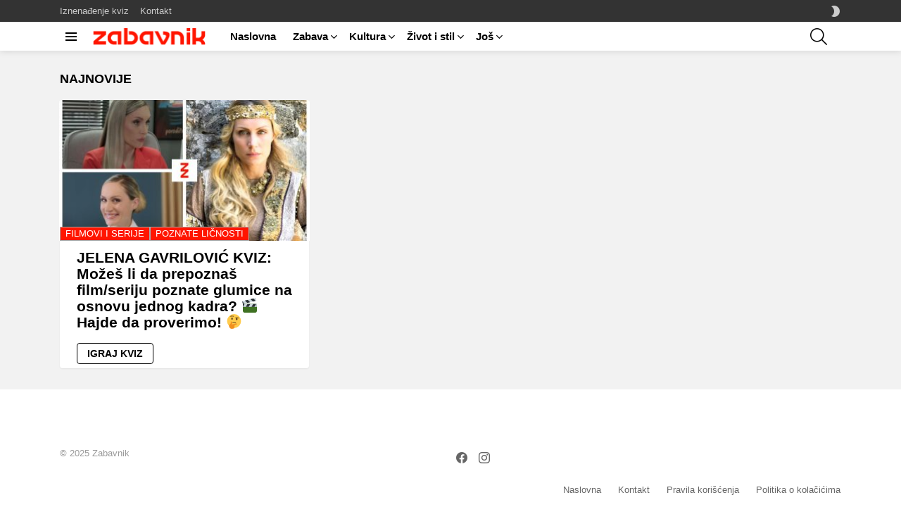

--- FILE ---
content_type: text/html; charset=UTF-8
request_url: https://zabavnik.com/tag/zena-stefana-nemanje
body_size: 24899
content:
<!DOCTYPE html>
<!--[if IE 8]>
<html class="no-js g1-off-outside lt-ie10 lt-ie9" id="ie8" lang="sr-RS" prefix="og: http://ogp.me/ns#"><![endif]-->
<!--[if IE 9]>
<html class="no-js g1-off-outside lt-ie10" id="ie9" lang="sr-RS" prefix="og: http://ogp.me/ns#"><![endif]-->
<!--[if !IE]><!-->
<html class="no-js g1-off-outside" lang="sr-RS" prefix="og: http://ogp.me/ns#"><!--<![endif]-->
<head>
	<meta charset="UTF-8"/>
	<link rel="profile" href="http://gmpg.org/xfn/11"/>
	<link rel="pingback" href="https://zabavnik.com/xmlrpc.php"/>

	<meta name='robots' content='index, follow, max-image-preview:large, max-snippet:-1, max-video-preview:-1' />

<meta name="viewport" content="initial-scale=1.0, minimum-scale=1.0, height=device-height, width=device-width" />
<meta property="og:locale" content="sr_RS" />
<meta property="og:type" content="object" />
<meta property="og:title" content="žena stefana nemanje" />
<meta property="og:url" content="https://zabavnik.com/tag/zena-stefana-nemanje" />
<meta property="og:site_name" content="Zabavnik kviz" />
<meta property="og:image:width" content="2560" />
<meta property="og:image:height" content="1645" />

	<!-- This site is optimized with the Yoast SEO plugin v20.13 - https://yoast.com/wordpress/plugins/seo/ -->
	<title>žena stefana nemanje Archives - Zabavnik kviz</title>
	<link rel="canonical" href="https://zabavnik.com/tag/zena-stefana-nemanje" />
	<meta property="og:locale" content="sr_RS" />
	<meta property="og:type" content="article" />
	<meta property="og:title" content="žena stefana nemanje Archives - Zabavnik kviz" />
	<meta property="og:url" content="https://zabavnik.com/tag/zena-stefana-nemanje" />
	<meta property="og:site_name" content="Zabavnik kviz" />
	<meta name="twitter:card" content="summary_large_image" />
	<script type="application/ld+json" class="yoast-schema-graph">{"@context":"https://schema.org","@graph":[{"@type":"CollectionPage","@id":"https://zabavnik.com/tag/zena-stefana-nemanje","url":"https://zabavnik.com/tag/zena-stefana-nemanje","name":"žena stefana nemanje Archives - Zabavnik kviz","isPartOf":{"@id":"https://zabavnik.com/#website"},"primaryImageOfPage":{"@id":"https://zabavnik.com/tag/zena-stefana-nemanje#primaryimage"},"image":{"@id":"https://zabavnik.com/tag/zena-stefana-nemanje#primaryimage"},"thumbnailUrl":"https://zabavnik.com/wp-content/uploads/2022/11/JELENA-GAVRILOVIC-KADROVI-NASLOVNA-LOGO-scaled.jpg","breadcrumb":{"@id":"https://zabavnik.com/tag/zena-stefana-nemanje#breadcrumb"},"inLanguage":"sr-RS"},{"@type":"ImageObject","inLanguage":"sr-RS","@id":"https://zabavnik.com/tag/zena-stefana-nemanje#primaryimage","url":"https://zabavnik.com/wp-content/uploads/2022/11/JELENA-GAVRILOVIC-KADROVI-NASLOVNA-LOGO-scaled.jpg","contentUrl":"https://zabavnik.com/wp-content/uploads/2022/11/JELENA-GAVRILOVIC-KADROVI-NASLOVNA-LOGO-scaled.jpg","width":2560,"height":1645},{"@type":"BreadcrumbList","@id":"https://zabavnik.com/tag/zena-stefana-nemanje#breadcrumb","itemListElement":[{"@type":"ListItem","position":1,"name":"Home","item":"https://zabavnik.com/"},{"@type":"ListItem","position":2,"name":"žena stefana nemanje"}]},{"@type":"WebSite","@id":"https://zabavnik.com/#website","url":"https://zabavnik.com/","name":"Zabavnik kviz","description":"Najnoviji kvizovi u regionu","publisher":{"@id":"https://zabavnik.com/#organization"},"potentialAction":[{"@type":"SearchAction","target":{"@type":"EntryPoint","urlTemplate":"https://zabavnik.com/?s={search_term_string}"},"query-input":"required name=search_term_string"}],"inLanguage":"sr-RS"},{"@type":"Organization","@id":"https://zabavnik.com/#organization","name":"Zabavnik","url":"https://zabavnik.com/","logo":{"@type":"ImageObject","inLanguage":"sr-RS","@id":"https://zabavnik.com/#/schema/logo/image/","url":"https://zabavnik.com/wp-content/uploads/2020/08/Zabavnik-logo-340x46-02-1.png","contentUrl":"https://zabavnik.com/wp-content/uploads/2020/08/Zabavnik-logo-340x46-02-1.png","width":341,"height":47,"caption":"Zabavnik"},"image":{"@id":"https://zabavnik.com/#/schema/logo/image/"},"sameAs":["https://www.facebook.com/zabavnikvizovi","https://www.instagram.com/zabavnik_com/"]}]}</script>
	<!-- / Yoast SEO plugin. -->


<link rel='dns-prefetch' href='//pagead2.googlesyndication.com' />
<link rel='preconnect' href='https://fonts.gstatic.com' />
<link rel="alternate" type="application/rss+xml" title="Zabavnik kviz &raquo; dovod" href="https://zabavnik.com/feed" />
<link rel="alternate" type="application/rss+xml" title="Zabavnik kviz &raquo; dovod komentara" href="https://zabavnik.com/comments/feed" />
<link rel="alternate" type="application/rss+xml" title="Zabavnik kviz &raquo; dovod oznake žena stefana nemanje" href="https://zabavnik.com/tag/zena-stefana-nemanje/feed" />
<script type="text/javascript" src="[data-uri]" defer></script>
<style type="text/css">
img.wp-smiley,
img.emoji {
	display: inline !important;
	border: none !important;
	box-shadow: none !important;
	height: 1em !important;
	width: 1em !important;
	margin: 0 0.07em !important;
	vertical-align: -0.1em !important;
	background: none !important;
	padding: 0 !important;
}
</style>
	<link data-optimized="1" rel='stylesheet' id='classic-theme-styles-css' href='https://zabavnik.com/wp-content/litespeed/css/abb62cb29bd3677936f19b073d1e8500.css?ver=e6d4d' type='text/css' media='all' />
<style id='global-styles-inline-css' type='text/css'>
body{--wp--preset--color--black: #000000;--wp--preset--color--cyan-bluish-gray: #abb8c3;--wp--preset--color--white: #ffffff;--wp--preset--color--pale-pink: #f78da7;--wp--preset--color--vivid-red: #cf2e2e;--wp--preset--color--luminous-vivid-orange: #ff6900;--wp--preset--color--luminous-vivid-amber: #fcb900;--wp--preset--color--light-green-cyan: #7bdcb5;--wp--preset--color--vivid-green-cyan: #00d084;--wp--preset--color--pale-cyan-blue: #8ed1fc;--wp--preset--color--vivid-cyan-blue: #0693e3;--wp--preset--color--vivid-purple: #9b51e0;--wp--preset--gradient--vivid-cyan-blue-to-vivid-purple: linear-gradient(135deg,rgba(6,147,227,1) 0%,rgb(155,81,224) 100%);--wp--preset--gradient--light-green-cyan-to-vivid-green-cyan: linear-gradient(135deg,rgb(122,220,180) 0%,rgb(0,208,130) 100%);--wp--preset--gradient--luminous-vivid-amber-to-luminous-vivid-orange: linear-gradient(135deg,rgba(252,185,0,1) 0%,rgba(255,105,0,1) 100%);--wp--preset--gradient--luminous-vivid-orange-to-vivid-red: linear-gradient(135deg,rgba(255,105,0,1) 0%,rgb(207,46,46) 100%);--wp--preset--gradient--very-light-gray-to-cyan-bluish-gray: linear-gradient(135deg,rgb(238,238,238) 0%,rgb(169,184,195) 100%);--wp--preset--gradient--cool-to-warm-spectrum: linear-gradient(135deg,rgb(74,234,220) 0%,rgb(151,120,209) 20%,rgb(207,42,186) 40%,rgb(238,44,130) 60%,rgb(251,105,98) 80%,rgb(254,248,76) 100%);--wp--preset--gradient--blush-light-purple: linear-gradient(135deg,rgb(255,206,236) 0%,rgb(152,150,240) 100%);--wp--preset--gradient--blush-bordeaux: linear-gradient(135deg,rgb(254,205,165) 0%,rgb(254,45,45) 50%,rgb(107,0,62) 100%);--wp--preset--gradient--luminous-dusk: linear-gradient(135deg,rgb(255,203,112) 0%,rgb(199,81,192) 50%,rgb(65,88,208) 100%);--wp--preset--gradient--pale-ocean: linear-gradient(135deg,rgb(255,245,203) 0%,rgb(182,227,212) 50%,rgb(51,167,181) 100%);--wp--preset--gradient--electric-grass: linear-gradient(135deg,rgb(202,248,128) 0%,rgb(113,206,126) 100%);--wp--preset--gradient--midnight: linear-gradient(135deg,rgb(2,3,129) 0%,rgb(40,116,252) 100%);--wp--preset--duotone--dark-grayscale: url('#wp-duotone-dark-grayscale');--wp--preset--duotone--grayscale: url('#wp-duotone-grayscale');--wp--preset--duotone--purple-yellow: url('#wp-duotone-purple-yellow');--wp--preset--duotone--blue-red: url('#wp-duotone-blue-red');--wp--preset--duotone--midnight: url('#wp-duotone-midnight');--wp--preset--duotone--magenta-yellow: url('#wp-duotone-magenta-yellow');--wp--preset--duotone--purple-green: url('#wp-duotone-purple-green');--wp--preset--duotone--blue-orange: url('#wp-duotone-blue-orange');--wp--preset--font-size--small: 13px;--wp--preset--font-size--medium: 20px;--wp--preset--font-size--large: 36px;--wp--preset--font-size--x-large: 42px;--wp--preset--spacing--20: 0.44rem;--wp--preset--spacing--30: 0.67rem;--wp--preset--spacing--40: 1rem;--wp--preset--spacing--50: 1.5rem;--wp--preset--spacing--60: 2.25rem;--wp--preset--spacing--70: 3.38rem;--wp--preset--spacing--80: 5.06rem;}:where(.is-layout-flex){gap: 0.5em;}body .is-layout-flow > .alignleft{float: left;margin-inline-start: 0;margin-inline-end: 2em;}body .is-layout-flow > .alignright{float: right;margin-inline-start: 2em;margin-inline-end: 0;}body .is-layout-flow > .aligncenter{margin-left: auto !important;margin-right: auto !important;}body .is-layout-constrained > .alignleft{float: left;margin-inline-start: 0;margin-inline-end: 2em;}body .is-layout-constrained > .alignright{float: right;margin-inline-start: 2em;margin-inline-end: 0;}body .is-layout-constrained > .aligncenter{margin-left: auto !important;margin-right: auto !important;}body .is-layout-constrained > :where(:not(.alignleft):not(.alignright):not(.alignfull)){max-width: var(--wp--style--global--content-size);margin-left: auto !important;margin-right: auto !important;}body .is-layout-constrained > .alignwide{max-width: var(--wp--style--global--wide-size);}body .is-layout-flex{display: flex;}body .is-layout-flex{flex-wrap: wrap;align-items: center;}body .is-layout-flex > *{margin: 0;}:where(.wp-block-columns.is-layout-flex){gap: 2em;}.has-black-color{color: var(--wp--preset--color--black) !important;}.has-cyan-bluish-gray-color{color: var(--wp--preset--color--cyan-bluish-gray) !important;}.has-white-color{color: var(--wp--preset--color--white) !important;}.has-pale-pink-color{color: var(--wp--preset--color--pale-pink) !important;}.has-vivid-red-color{color: var(--wp--preset--color--vivid-red) !important;}.has-luminous-vivid-orange-color{color: var(--wp--preset--color--luminous-vivid-orange) !important;}.has-luminous-vivid-amber-color{color: var(--wp--preset--color--luminous-vivid-amber) !important;}.has-light-green-cyan-color{color: var(--wp--preset--color--light-green-cyan) !important;}.has-vivid-green-cyan-color{color: var(--wp--preset--color--vivid-green-cyan) !important;}.has-pale-cyan-blue-color{color: var(--wp--preset--color--pale-cyan-blue) !important;}.has-vivid-cyan-blue-color{color: var(--wp--preset--color--vivid-cyan-blue) !important;}.has-vivid-purple-color{color: var(--wp--preset--color--vivid-purple) !important;}.has-black-background-color{background-color: var(--wp--preset--color--black) !important;}.has-cyan-bluish-gray-background-color{background-color: var(--wp--preset--color--cyan-bluish-gray) !important;}.has-white-background-color{background-color: var(--wp--preset--color--white) !important;}.has-pale-pink-background-color{background-color: var(--wp--preset--color--pale-pink) !important;}.has-vivid-red-background-color{background-color: var(--wp--preset--color--vivid-red) !important;}.has-luminous-vivid-orange-background-color{background-color: var(--wp--preset--color--luminous-vivid-orange) !important;}.has-luminous-vivid-amber-background-color{background-color: var(--wp--preset--color--luminous-vivid-amber) !important;}.has-light-green-cyan-background-color{background-color: var(--wp--preset--color--light-green-cyan) !important;}.has-vivid-green-cyan-background-color{background-color: var(--wp--preset--color--vivid-green-cyan) !important;}.has-pale-cyan-blue-background-color{background-color: var(--wp--preset--color--pale-cyan-blue) !important;}.has-vivid-cyan-blue-background-color{background-color: var(--wp--preset--color--vivid-cyan-blue) !important;}.has-vivid-purple-background-color{background-color: var(--wp--preset--color--vivid-purple) !important;}.has-black-border-color{border-color: var(--wp--preset--color--black) !important;}.has-cyan-bluish-gray-border-color{border-color: var(--wp--preset--color--cyan-bluish-gray) !important;}.has-white-border-color{border-color: var(--wp--preset--color--white) !important;}.has-pale-pink-border-color{border-color: var(--wp--preset--color--pale-pink) !important;}.has-vivid-red-border-color{border-color: var(--wp--preset--color--vivid-red) !important;}.has-luminous-vivid-orange-border-color{border-color: var(--wp--preset--color--luminous-vivid-orange) !important;}.has-luminous-vivid-amber-border-color{border-color: var(--wp--preset--color--luminous-vivid-amber) !important;}.has-light-green-cyan-border-color{border-color: var(--wp--preset--color--light-green-cyan) !important;}.has-vivid-green-cyan-border-color{border-color: var(--wp--preset--color--vivid-green-cyan) !important;}.has-pale-cyan-blue-border-color{border-color: var(--wp--preset--color--pale-cyan-blue) !important;}.has-vivid-cyan-blue-border-color{border-color: var(--wp--preset--color--vivid-cyan-blue) !important;}.has-vivid-purple-border-color{border-color: var(--wp--preset--color--vivid-purple) !important;}.has-vivid-cyan-blue-to-vivid-purple-gradient-background{background: var(--wp--preset--gradient--vivid-cyan-blue-to-vivid-purple) !important;}.has-light-green-cyan-to-vivid-green-cyan-gradient-background{background: var(--wp--preset--gradient--light-green-cyan-to-vivid-green-cyan) !important;}.has-luminous-vivid-amber-to-luminous-vivid-orange-gradient-background{background: var(--wp--preset--gradient--luminous-vivid-amber-to-luminous-vivid-orange) !important;}.has-luminous-vivid-orange-to-vivid-red-gradient-background{background: var(--wp--preset--gradient--luminous-vivid-orange-to-vivid-red) !important;}.has-very-light-gray-to-cyan-bluish-gray-gradient-background{background: var(--wp--preset--gradient--very-light-gray-to-cyan-bluish-gray) !important;}.has-cool-to-warm-spectrum-gradient-background{background: var(--wp--preset--gradient--cool-to-warm-spectrum) !important;}.has-blush-light-purple-gradient-background{background: var(--wp--preset--gradient--blush-light-purple) !important;}.has-blush-bordeaux-gradient-background{background: var(--wp--preset--gradient--blush-bordeaux) !important;}.has-luminous-dusk-gradient-background{background: var(--wp--preset--gradient--luminous-dusk) !important;}.has-pale-ocean-gradient-background{background: var(--wp--preset--gradient--pale-ocean) !important;}.has-electric-grass-gradient-background{background: var(--wp--preset--gradient--electric-grass) !important;}.has-midnight-gradient-background{background: var(--wp--preset--gradient--midnight) !important;}.has-small-font-size{font-size: var(--wp--preset--font-size--small) !important;}.has-medium-font-size{font-size: var(--wp--preset--font-size--medium) !important;}.has-large-font-size{font-size: var(--wp--preset--font-size--large) !important;}.has-x-large-font-size{font-size: var(--wp--preset--font-size--x-large) !important;}
.wp-block-navigation a:where(:not(.wp-element-button)){color: inherit;}
:where(.wp-block-columns.is-layout-flex){gap: 2em;}
.wp-block-pullquote{font-size: 1.5em;line-height: 1.6;}
</style>
<link data-optimized="1" rel='stylesheet' id='adace-style-css' href='https://zabavnik.com/wp-content/litespeed/css/ebf271088e725b0324eb0d8829756fea.css?ver=f9d4b' type='text/css' media='all' />
<link data-optimized="1" rel='stylesheet' id='shoppable-images-css-css' href='https://zabavnik.com/wp-content/litespeed/css/a46f833df47f374b8ca76d24a6d8412f.css?ver=4f2a4' type='text/css' media='all' />
<link data-optimized="1" rel='stylesheet' id='mace-gallery-css' href='https://zabavnik.com/wp-content/litespeed/css/1b3428d8ce5d80076063d429ea5fa598.css?ver=0e19f' type='text/css' media='all' />
<link data-optimized="1" rel='stylesheet' id='jquery-magnific-popup-css' href='https://zabavnik.com/wp-content/litespeed/css/28724b6fbc408d3030bf7e0209613904.css?ver=1012c' type='text/css' media='all' />
<link data-optimized="1" rel='stylesheet' id='snax-css' href='https://zabavnik.com/wp-content/litespeed/css/8e573893443c31f38ca80775e06d9b70.css?ver=42e8b' type='text/css' media='all' />
<link data-optimized="1" rel='stylesheet' id='wyr-main-css' href='https://zabavnik.com/wp-content/litespeed/css/0d2bee6a3ce9c498da23cac27591408c.css?ver=203c7' type='text/css' media='all' />
<link data-optimized="1" rel='stylesheet' id='g1-main-css' href='https://zabavnik.com/wp-content/litespeed/css/1870b3f85548e57a99553c9fb7709c52.css?ver=cb824' type='text/css' media='all' />
<link data-optimized="1" rel='stylesheet' id='bimber-dynamic-style-css' href='https://zabavnik.com/wp-content/litespeed/css/700c682d34f5c4134e361537623a656e.css?ver=a656e' type='text/css' media='all' />
<link data-optimized="1" rel='stylesheet' id='bimber-style-css' href='https://zabavnik.com/wp-content/litespeed/css/d559073af14b045d70384dbac4b8306c.css?ver=7d1ed' type='text/css' media='all' />
<link data-optimized="1" rel='stylesheet' id='subscribe-forms-css-css' href='https://zabavnik.com/wp-content/litespeed/css/2e127dfe8e674c27fc0b70abd0bca036.css?ver=7e8c6' type='text/css' media='all' />
<link data-optimized="1" rel='stylesheet' id='easy-social-share-buttons-css' href='https://zabavnik.com/wp-content/litespeed/css/90ec26afd598ab549ce23031efe6cc99.css?ver=20bd1' type='text/css' media='all' />
<link data-optimized="1" rel='stylesheet' id='bimber-snax-extra-css' href='https://zabavnik.com/wp-content/litespeed/css/57a0c587058c6407488c97946f011918.css?ver=e131a' type='text/css' media='all' />
<link data-optimized="1" rel='stylesheet' id='bimber-vc-css' href='https://zabavnik.com/wp-content/litespeed/css/b11193c0c08a1c2a2b0fa9d5827902e3.css?ver=17153' type='text/css' media='all' />
<link data-optimized="1" rel='stylesheet' id='bimber-essb-css' href='https://zabavnik.com/wp-content/litespeed/css/d72f0de5e5819a37614825bd8f82d98a.css?ver=fc8c3' type='text/css' media='all' />
<link data-optimized="1" rel='stylesheet' id='bimber-mashshare-css' href='https://zabavnik.com/wp-content/litespeed/css/899c96ebcacae91a7ca7f1716f0baf94.css?ver=652b9' type='text/css' media='all' />
<script type='text/javascript' src='https://zabavnik.com/wp-includes/js/jquery/jquery.min.js?ver=3.6.1' id='jquery-core-js' defer data-deferred="1"></script>
<script type='text/javascript' src='https://zabavnik.com/wp-includes/js/jquery/jquery-migrate.min.js?ver=3.3.2' id='jquery-migrate-js' defer data-deferred="1"></script>
<script type='text/javascript' src='https://zabavnik.com/wp-content/plugins/ad-ace/assets/js/slot-slideup.js?ver=1.3.28' id='adace-slot-slideup-js' defer data-deferred="1"></script>
<script type='text/javascript' src='https://zabavnik.com/wp-content/plugins/ad-ace/includes/shoppable-images/assets/js/shoppable-images-front.js?ver=1.3.28' id='shoppable-images-js-js' defer data-deferred="1"></script>
<script type='text/javascript' src='https://zabavnik.com/wp-content/plugins/ad-ace/assets/js/coupons.js?ver=1.3.28' id='adace-coupons-js' defer data-deferred="1"></script>
<script type='text/javascript' src='https://zabavnik.com/wp-content/themes/bimber/js/modernizr/modernizr-custom.min.js?ver=3.3.0' id='modernizr-js' defer data-deferred="1"></script>
<link rel="https://api.w.org/" href="https://zabavnik.com/wp-json/" /><link rel="alternate" type="application/json" href="https://zabavnik.com/wp-json/wp/v2/tags/7696" /><link rel="EditURI" type="application/rsd+xml" title="RSD" href="https://zabavnik.com/xmlrpc.php?rsd" />
<link rel="wlwmanifest" type="application/wlwmanifest+xml" href="https://zabavnik.com/wp-includes/wlwmanifest.xml" />
<link rel="preload" href="https://zabavnik.com/wp-content/plugins/g1-socials/css/iconfont/fonts/g1-socials.woff" as="font" type="font/woff" crossorigin="anonymous"><meta name="generator" content="Site Kit by Google 1.114.0" /><link rel="preload" href="https://zabavnik.com/wp-content/plugins/snax/css/snaxicon/fonts/snaxicon.woff" as="font" type="font/woff" crossorigin="anonymous">	<style>
	@font-face {
		font-family: "bimber";
							src:url("https://zabavnik.com/wp-content/themes/bimber/css/9.2.5/bimber/fonts/bimber.eot");
			src:url("https://zabavnik.com/wp-content/themes/bimber/css/9.2.5/bimber/fonts/bimber.eot?#iefix") format("embedded-opentype"),
			url("https://zabavnik.com/wp-content/themes/bimber/css/9.2.5/bimber/fonts/bimber.woff") format("woff"),
			url("https://zabavnik.com/wp-content/themes/bimber/css/9.2.5/bimber/fonts/bimber.ttf") format("truetype"),
			url("https://zabavnik.com/wp-content/themes/bimber/css/9.2.5/bimber/fonts/bimber.svg#bimber") format("svg");
				font-weight: normal;
		font-style: normal;
		font-display: block;
	}
	</style>
	<!-- Google tag (gtag.js) -->
<script src="https://www.googletagmanager.com/gtag/js?id=G-WNWLTNMSX5" defer data-deferred="1"></script>
<script src="[data-uri]" defer></script>

<script type="text/javascript" src="[data-uri]" defer></script>

<!-- Adblocker message -->
<script src="https://fundingchoicesmessages.google.com/i/pub-1644774792307303?ers=1" defer data-deferred="1"></script><script src="[data-uri]" defer></script>
<!-- Google AdSense snippet added by Site Kit -->
<meta name="google-adsense-platform-account" content="ca-host-pub-2644536267352236">
<meta name="google-adsense-platform-domain" content="sitekit.withgoogle.com">
<!-- End Google AdSense snippet added by Site Kit -->
<meta name="generator" content="Elementor 3.15.3; features: e_dom_optimization, e_optimized_assets_loading, additional_custom_breakpoints; settings: css_print_method-external, google_font-enabled, font_display-auto">
      <meta name="onesignal" content="wordpress-plugin"/>
            <script src="[data-uri]" defer></script>
<meta name="generator" content="Powered by WPBakery Page Builder - drag and drop page builder for WordPress."/>
<!-- There is no amphtml version available for this URL. -->
<!-- Google AdSense snippet added by Site Kit -->
<script="async" src="https://pagead2.googlesyndication.com/pagead/js/adsbygoogle.js?client=ca-pub-1644774792307303&amp;host=ca-host-pub-2644536267352236" crossorigin="anonymous" type="text/javascript" defer data-deferred="1"></script>

<!-- End Google AdSense snippet added by Site Kit -->
<link rel="icon" href="https://zabavnik.com/wp-content/uploads/2020/07/cropped-Zabavnik-favicon-01-2-1-150x150.png" sizes="32x32" />
<link rel="icon" href="https://zabavnik.com/wp-content/uploads/2020/07/cropped-Zabavnik-favicon-01-2-1-220x220.png" sizes="192x192" />
<link rel="apple-touch-icon" href="https://zabavnik.com/wp-content/uploads/2020/07/cropped-Zabavnik-favicon-01-2-1-220x220.png" />
<meta name="msapplication-TileImage" content="https://zabavnik.com/wp-content/uploads/2020/07/cropped-Zabavnik-favicon-01-2-1-300x300.png" />
<meta name="g1:switch-skin-css" content="https://zabavnik.com/wp-content/themes/bimber/css/9.2.5/styles/mode-dark.min.css" />	<script src="[data-uri]" defer></script>
		<script src="[data-uri]" defer></script>
			<style type="text/css" id="wp-custom-css">
			div.g1-row.g1-row-bg-alt.g1-row-padding-m.g1-row-layout-page{
	padding-top: 10px !important;
}

div.adace-slot-wrapper.adace-after-paragraph.adace-slot-wrapper-main{
	min-height: 350px;
}/*Placeholder for the ad*/


div.adace-slot-wrapper.adace-after-snax-items.adace-slot-wrapper-main{
		padding-bottom: 40px !important;
	}
.snax-quiz-pagination{
		margin-bottom: 60px !important;
	}

.snax-poll-pagination{
		margin-bottom: 60px !important;
	}



@media only screen and (min-width: 768px){ 
	#placeholder-ad-before-content{
	min-height: 320px;
	background-color: #f2f2f2;
}
}

#comments-wp{
	padding: 15px !important;
}

#comments{
	background: #ffffff !important;
}

.comment-notes{
	display: none !important;
}

.circle-btn{
	border-radius: 100%;
	padding: 40px 25px;
  display: block;
  margin: auto;
}

.snax-quiz-check-answers{
	display: none;
}

.postid-8926
{
	display: none;
}

.entry-categories a{
	background-color: #ff1500;
}

.g1-collection.g1-collection-grid-xxs-mod01{
	margin-top: 3rem;
}

.snax-quiz-result-parent{
	display: none;
}

.snax-poll-answer-results-amount{
	display: none;
}

.poll-binary .snax-poll-answer-percentage:nth-child(1) div, .poll-binary .snax-poll-answers-item:nth-child(1) .snax-poll-answer {
    background-color: #FF1500;
}

.poll-binary .snax-poll-answer-percentage:nth-child(2) div, .poll-binary .snax-poll-answers-item:nth-child(2) .snax-poll-answer {
    background-color: #F9ED69;
}

.snax-poll-toggle-results.snax-poll-toggle-results-active{
	display: none;
}

li.menu-item.menu-item-type-g1-trending{
  content:url(https://zabavnik.com/zabavnik-trending/);
}​		</style>
		<noscript><style> .wpb_animate_when_almost_visible { opacity: 1; }</style></noscript></head>

<body class="archive tag tag-zena-stefana-nemanje tag-7696 wp-embed-responsive snax-hoverable g1-layout-stretched g1-hoverable g1-has-mobile-logo g1-sidebar-normal essb-8.8 wpb-js-composer js-comp-ver-6.10.0 vc_responsive elementor-default elementor-kit-8" itemscope="" itemtype="http://schema.org/WebPage" >

<div class="g1-body-inner">

	<div id="page">
		

		

					<div class="g1-row g1-row-layout-page g1-hb-row g1-hb-row-normal g1-hb-row-a g1-hb-row-1 g1-hb-boxed g1-hb-sticky-off g1-hb-shadow-off">
			<div class="g1-row-inner">
				<div class="g1-column g1-dropable">
											<div class="g1-bin-1 g1-bin-grow-off">
							<div class="g1-bin g1-bin-align-left">
																	<!-- BEGIN .g1-secondary-nav -->
<nav id="g1-secondary-nav" class="g1-secondary-nav"><ul id="g1-secondary-nav-menu" class="g1-secondary-nav-menu g1-menu-h"><li id="menu-item-8678" class="bimber-random-post-nav menu-item menu-item-type-custom menu-item-object-custom menu-item-g1-standard menu-item-8678"><a href="https://zabavnik.com/?bimber_random_post=true">Iznenađenje kviz</a></li>
<li id="menu-item-25851" class="menu-item menu-item-type-post_type menu-item-object-page menu-item-g1-standard menu-item-25851"><a href="https://zabavnik.com/kontakt">Kontakt</a></li>
</ul></nav><!-- END .g1-secondary-nav -->
															</div>
						</div>
											<div class="g1-bin-2 g1-bin-grow-off">
							<div class="g1-bin g1-bin-align-center">
															</div>
						</div>
											<div class="g1-bin-3 g1-bin-grow-off">
							<div class="g1-bin g1-bin-align-right">
																	<div class="g1-drop g1-drop-nojs g1-drop-with-anim g1-drop-before g1-drop-the-skin g1-drop-the-skin-light g1-drop-s g1-drop-icon">
	<button class="g1-button-none g1-drop-toggle">
		<span class="g1-drop-toggle-icon"></span><span class="g1-drop-toggle-text">Switch skin</span>
		<span class="g1-drop-toggle-arrow"></span>
	</button>
			<div class="g1-drop-content">
							<p class="g1-skinmode-desc">Promenite u &quot;dark mode&quot; u toku noći, bolje je za Vaše oči.</p>
				<p class="g1-skinmode-desc">Promenite u &quot;light mode&quot; u toku dana, bolje je za Vaše oči.</p>
					</div>
	</div>

															</div>
						</div>
									</div>
			</div>
			<div class="g1-row-background"></div>
		</div>
				<div class="g1-sticky-top-wrapper g1-hb-row-2">
				<div class="g1-row g1-row-layout-page g1-hb-row g1-hb-row-normal g1-hb-row-b g1-hb-row-2 g1-hb-boxed g1-hb-sticky-on g1-hb-shadow-on">
			<div class="g1-row-inner">
				<div class="g1-column g1-dropable">
											<div class="g1-bin-1 g1-bin-grow-off">
							<div class="g1-bin g1-bin-align-left">
																		<a class="g1-hamburger g1-hamburger-show g1-hamburger-s  " href="#">
		<span class="g1-hamburger-icon"></span>
			<span class="g1-hamburger-label
			g1-hamburger-label-hidden			">Menu</span>
	</a>
																	<div class="g1-id g1-id-desktop">
			<p class="g1-mega g1-mega-1st site-title">
	
			<a class="g1-logo-wrapper"
			   href="https://zabavnik.com/" rel="home">
									<picture class="g1-logo g1-logo-default">
						<source media="(min-width: 1025px)" srcset="https://zabavnik.com/wp-content/uploads/2020/07/Zabavnik-logo-340x46-01-1-1.png 2x,https://zabavnik.com/wp-content/uploads/2020/07/Zabavnik-logo-170x24-01-1-1.png 1x">
						<source media="(max-width: 1024px)" srcset="data:image/svg+xml,%3Csvg%20xmlns%3D%27http%3A%2F%2Fwww.w3.org%2F2000%2Fsvg%27%20viewBox%3D%270%200%20170%2024%27%2F%3E">
						<img
							src="https://zabavnik.com/wp-content/uploads/2020/07/Zabavnik-logo-170x24-01-1-1.png"
							width="170"
							height="24"
							alt="Zabavnik kviz" /><noscript><img
							src="https://zabavnik.com/wp-content/uploads/2020/07/Zabavnik-logo-170x24-01-1-1.png"
							width="170"
							height="24"
							alt="Zabavnik kviz" /></noscript>
					</picture>

												</a>

			</p>
	
    
	</div>																	<!-- BEGIN .g1-primary-nav -->
<nav id="g1-primary-nav" class="g1-primary-nav"><ul id="g1-primary-nav-menu" class="g1-primary-nav-menu g1-menu-h"><li id="menu-item-8161" class="menu-item menu-item-type-custom menu-item-object-custom menu-item-home menu-item-g1-standard menu-item-8161"><a href="https://zabavnik.com/">Naslovna</a></li>
<li id="menu-item-8159" class="menu-item menu-item-type-taxonomy menu-item-object-category menu-item-has-children menu-item-g1-standard menu-item-8159"><a href="https://zabavnik.com/zabava">Zabava</a>
<ul class="sub-menu">
	<li id="menu-item-31581" class="menu-item menu-item-type-taxonomy menu-item-object-category menu-item-31581"><a href="https://zabavnik.com/zabava/balkan-bira">Balkan bira</a></li>
	<li id="menu-item-8162" class="menu-item menu-item-type-taxonomy menu-item-object-category menu-item-8162"><a href="https://zabavnik.com/zabava/poznate-licnosti">Poznate ličnosti</a></li>
	<li id="menu-item-8163" class="menu-item menu-item-type-taxonomy menu-item-object-category menu-item-8163"><a href="https://zabavnik.com/zabava/filmovi-i-serije">Filmovi i serije</a></li>
	<li id="menu-item-8164" class="menu-item menu-item-type-taxonomy menu-item-object-category menu-item-8164"><a href="https://zabavnik.com/zabava/muzika">Muzika</a></li>
	<li id="menu-item-9071" class="menu-item menu-item-type-taxonomy menu-item-object-category menu-item-9071"><a href="https://zabavnik.com/zabava/zanimljivosti">Zanimljivosti</a></li>
</ul>
</li>
<li id="menu-item-31582" class="menu-item menu-item-type-taxonomy menu-item-object-category menu-item-has-children menu-item-g1-standard menu-item-31582"><a href="https://zabavnik.com/kultura">Kultura</a>
<ul class="sub-menu">
	<li id="menu-item-31583" class="menu-item menu-item-type-taxonomy menu-item-object-category menu-item-31583"><a href="https://zabavnik.com/kultura/balkan">Balkan</a></li>
	<li id="menu-item-31585" class="menu-item menu-item-type-taxonomy menu-item-object-category menu-item-31585"><a href="https://zabavnik.com/kultura/svet">Svet</a></li>
	<li id="menu-item-46759" class="menu-item menu-item-type-taxonomy menu-item-object-category menu-item-46759"><a href="https://zabavnik.com/kultura/opste-obrazovanje-i-informisanost">Opšte obrazovanje</a></li>
	<li id="menu-item-31584" class="menu-item menu-item-type-taxonomy menu-item-object-category menu-item-31584"><a href="https://zabavnik.com/kultura/knjizevnost">Književnost</a></li>
	<li id="menu-item-31586" class="menu-item menu-item-type-taxonomy menu-item-object-category menu-item-31586"><a href="https://zabavnik.com/kultura/umetnost">Umetnost</a></li>
</ul>
</li>
<li id="menu-item-8160" class="menu-item menu-item-type-taxonomy menu-item-object-category menu-item-has-children menu-item-g1-standard menu-item-8160"><a href="https://zabavnik.com/zivot-i-stil">Život i stil</a>
<ul class="sub-menu">
	<li id="menu-item-8171" class="menu-item menu-item-type-taxonomy menu-item-object-category menu-item-8171"><a href="https://zabavnik.com/zivot-i-stil/lepota-i-zdravlje">Lepota i zdravlje</a></li>
	<li id="menu-item-8173" class="menu-item menu-item-type-taxonomy menu-item-object-category menu-item-8173"><a href="https://zabavnik.com/zivot-i-stil/lifestyle">Lifestyle</a></li>
	<li id="menu-item-8172" class="menu-item menu-item-type-taxonomy menu-item-object-category menu-item-8172"><a href="https://zabavnik.com/zivot-i-stil/moda">Moda</a></li>
	<li id="menu-item-9072" class="menu-item menu-item-type-taxonomy menu-item-object-category menu-item-9072"><a href="https://zabavnik.com/zivot-i-stil/ljubav">Ljubav</a></li>
	<li id="menu-item-15258" class="menu-item menu-item-type-taxonomy menu-item-object-category menu-item-15258"><a href="https://zabavnik.com/zivot-i-stil/citati">Citati</a></li>
</ul>
</li>
<li id="menu-item-35104" class="menu-item menu-item-type-custom menu-item-object-custom menu-item-has-children menu-item-g1-standard menu-item-35104"><a href="#">Još</a>
<ul class="sub-menu">
	<li id="menu-item-8157" class="menu-item menu-item-type-taxonomy menu-item-object-category menu-item-8157"><a href="https://zabavnik.com/kvizovi-licnosti">Kvizovi ličnosti</a></li>
	<li id="menu-item-8158" class="menu-item menu-item-type-taxonomy menu-item-object-category menu-item-8158"><a href="https://zabavnik.com/kvizovi-znanja">Kvizovi znanja</a></li>
	<li id="menu-item-35108" class="menu-item menu-item-type-taxonomy menu-item-object-category menu-item-has-children menu-item-35108"><a href="https://zabavnik.com/sport">Sport</a>
	<ul class="sub-menu">
		<li id="menu-item-35109" class="menu-item menu-item-type-taxonomy menu-item-object-category menu-item-35109"><a href="https://zabavnik.com/sport/esports">Esports</a></li>
		<li id="menu-item-35110" class="menu-item menu-item-type-taxonomy menu-item-object-category menu-item-35110"><a href="https://zabavnik.com/sport/fudbal">Fudbal</a></li>
		<li id="menu-item-35111" class="menu-item menu-item-type-taxonomy menu-item-object-category menu-item-35111"><a href="https://zabavnik.com/sport/kosarka">Košarka</a></li>
		<li id="menu-item-35112" class="menu-item menu-item-type-taxonomy menu-item-object-category menu-item-35112"><a href="https://zabavnik.com/sport/ostali-sportovi">Ostali sportovi</a></li>
		<li id="menu-item-35113" class="menu-item menu-item-type-taxonomy menu-item-object-category menu-item-35113"><a href="https://zabavnik.com/sport/tenis">Tenis</a></li>
	</ul>
</li>
	<li id="menu-item-24210" class="menu-item menu-item-type-post_type menu-item-object-page menu-item-24210"><a href="https://zabavnik.com/igra-sudbine">Igra sudbine</a></li>
	<li id="menu-item-35105" class="menu-item menu-item-type-taxonomy menu-item-object-category menu-item-has-children menu-item-35105"><a href="https://zabavnik.com/astrologija">Astrologija</a>
	<ul class="sub-menu">
		<li id="menu-item-35106" class="menu-item menu-item-type-taxonomy menu-item-object-category menu-item-35106"><a href="https://zabavnik.com/astrologija/horoskop">Horoskop</a></li>
	</ul>
</li>
	<li id="menu-item-35107" class="menu-item menu-item-type-taxonomy menu-item-object-category menu-item-35107"><a href="https://zabavnik.com/kulinarstvo">Kulinarstvo</a></li>
	<li id="menu-item-35114" class="menu-item menu-item-type-taxonomy menu-item-object-category menu-item-35114"><a href="https://zabavnik.com/ukrstenice">Ukrštenice</a></li>
</ul>
</li>
</ul></nav><!-- END .g1-primary-nav -->
															</div>
						</div>
											<div class="g1-bin-2 g1-bin-grow-off">
							<div class="g1-bin g1-bin-align-center">
															</div>
						</div>
											<div class="g1-bin-3 g1-bin-grow-off">
							<div class="g1-bin g1-bin-align-right">
																		<div class="g1-drop g1-drop-with-anim g1-drop-before g1-drop-the-search  g1-drop-m g1-drop-icon ">
		<a class="g1-drop-toggle" href="https://zabavnik.com/?s=">
			<span class="g1-drop-toggle-icon"></span><span class="g1-drop-toggle-text">Search</span>
			<span class="g1-drop-toggle-arrow"></span>
		</a>
		<div class="g1-drop-content">
			

<div role="search" class="search-form-wrapper">
	<form method="get"
	      class="g1-searchform-tpl-default g1-searchform-ajax search-form"
	      action="https://zabavnik.com/">
		<label>
			<span class="screen-reader-text">Search for:</span>
			<input type="search" class="search-field"
			       placeholder="Pretraga"
			       value="" name="s"
			       title="Search for:" />
		</label>
		<button class="search-submit">Search</button>
	</form>

			<div class="g1-searches g1-searches-ajax"></div>
	</div>
		</div>
	</div>
																		<nav class="g1-quick-nav g1-quick-nav-short g1-quick-nav-without-labels">
		<ul class="g1-quick-nav-menu">
																											</ul>
	</nav>
															</div>
						</div>
									</div>
			</div>
			<div class="g1-row-background"></div>
		</div>
			<div class="g1-row g1-row-layout-page g1-hb-row g1-hb-row-normal g1-hb-row-c g1-hb-row-3 g1-hb-boxed g1-hb-sticky-on g1-hb-shadow-off">
			<div class="g1-row-inner">
				<div class="g1-column g1-dropable">
											<div class="g1-bin-1 g1-bin-grow-off">
							<div class="g1-bin g1-bin-align-left">
															</div>
						</div>
											<div class="g1-bin-2 g1-bin-grow-off">
							<div class="g1-bin g1-bin-align-center">
															</div>
						</div>
											<div class="g1-bin-3 g1-bin-grow-off">
							<div class="g1-bin g1-bin-align-right">
															</div>
						</div>
									</div>
			</div>
			<div class="g1-row-background"></div>
		</div>
			</div>
				<div class="g1-row g1-row-layout-page g1-hb-row g1-hb-row-mobile g1-hb-row-a g1-hb-row-1 g1-hb-boxed g1-hb-sticky-off g1-hb-shadow-off">
			<div class="g1-row-inner">
				<div class="g1-column g1-dropable">
											<div class="g1-bin-1 g1-bin-grow-off">
							<div class="g1-bin g1-bin-align-left">
															</div>
						</div>
											<div class="g1-bin-2 g1-bin-grow-on">
							<div class="g1-bin g1-bin-align-center">
															</div>
						</div>
											<div class="g1-bin-3 g1-bin-grow-off">
							<div class="g1-bin g1-bin-align-right">
															</div>
						</div>
									</div>
			</div>
			<div class="g1-row-background"></div>
		</div>
				<div class="g1-sticky-top-wrapper g1-hb-row-2">
				<div class="g1-row g1-row-layout-page g1-hb-row g1-hb-row-mobile g1-hb-row-b g1-hb-row-2 g1-hb-boxed g1-hb-sticky-on g1-hb-shadow-off">
			<div class="g1-row-inner">
				<div class="g1-column g1-dropable">
											<div class="g1-bin-1 g1-bin-grow-off">
							<div class="g1-bin g1-bin-align-left">
																	<ul id="g1-social-icons-1" class="g1-socials-items g1-socials-items-tpl-grid g1-socials-hb-list g1-socials-s  ">
			<li class="g1-socials-item g1-socials-item-facebook">
	   <a class="g1-socials-item-link" href="https://www.facebook.com/zabavnikvizovi/" target="_blank" rel="noopener">
		   <span class="g1-socials-item-icon g1-socials-item-icon-48 g1-socials-item-icon-text g1-socials-item-icon-facebook"></span>
		   <span class="g1-socials-item-tooltip">
			   <span class="g1-socials-item-tooltip-inner">facebook</span>
		   </span>
	   </a>
	</li>
			<li class="g1-socials-item g1-socials-item-instagram">
	   <a class="g1-socials-item-link" href="https://www.instagram.com/zabavnik_com/" target="_blank" rel="noopener">
		   <span class="g1-socials-item-icon g1-socials-item-icon-48 g1-socials-item-icon-text g1-socials-item-icon-instagram"></span>
		   <span class="g1-socials-item-tooltip">
			   <span class="g1-socials-item-tooltip-inner">instagram</span>
		   </span>
	   </a>
	</li>
	</ul>
															</div>
						</div>
											<div class="g1-bin-2 g1-bin-grow-on">
							<div class="g1-bin g1-bin-align-center">
																	<div class="g1-id g1-id-mobile">
			<p class="g1-mega g1-mega-1st site-title">
	
		<a class="g1-logo-wrapper"
		   href="https://zabavnik.com/" rel="home">
							<picture class="g1-logo g1-logo-default">
					<source media="(max-width: 1024px)" srcset="https://zabavnik.com/wp-content/uploads/2020/07/Zabavnik-logo-340x46-01-1-1.png 2x,https://zabavnik.com/wp-content/uploads/2020/07/Zabavnik-logo-170x24-01-1-1.png 1x">
					<source media="(min-width: 1025px)" srcset="data:image/svg+xml,%3Csvg%20xmlns%3D%27http%3A%2F%2Fwww.w3.org%2F2000%2Fsvg%27%20viewBox%3D%270%200%20170%2024%27%2F%3E">
					<img
						src="https://zabavnik.com/wp-content/uploads/2020/07/Zabavnik-logo-170x24-01-1-1.png"
						width="170"
						height="24"
						alt="Zabavnik kviz" /><noscript><img
						src="https://zabavnik.com/wp-content/uploads/2020/07/Zabavnik-logo-170x24-01-1-1.png"
						width="170"
						height="24"
						alt="Zabavnik kviz" /></noscript>
				</picture>

									</a>

			</p>
	
    
	</div>															</div>
						</div>
											<div class="g1-bin-3 g1-bin-grow-off">
							<div class="g1-bin g1-bin-align-right">
																	<div class="g1-drop g1-drop-nojs g1-drop-with-anim g1-drop-before g1-drop-the-skin g1-drop-the-skin-light g1-drop-s g1-drop-icon">
	<button class="g1-button-none g1-drop-toggle">
		<span class="g1-drop-toggle-icon"></span><span class="g1-drop-toggle-text">Switch skin</span>
		<span class="g1-drop-toggle-arrow"></span>
	</button>
			<div class="g1-drop-content">
							<p class="g1-skinmode-desc">Promenite u &quot;dark mode&quot; u toku noći, bolje je za Vaše oči.</p>
				<p class="g1-skinmode-desc">Promenite u &quot;light mode&quot; u toku dana, bolje je za Vaše oči.</p>
					</div>
	</div>

																		<a class="g1-hamburger g1-hamburger-show g1-hamburger-s  " href="#">
		<span class="g1-hamburger-icon"></span>
			<span class="g1-hamburger-label
			g1-hamburger-label-hidden			">Menu</span>
	</a>
															</div>
						</div>
									</div>
			</div>
			<div class="g1-row-background"></div>
		</div>
			<div class="g1-row g1-row-layout-page g1-hb-row g1-hb-row-mobile g1-hb-row-c g1-hb-row-3 g1-hb-boxed g1-hb-sticky-on g1-hb-shadow-off">
			<div class="g1-row-inner">
				<div class="g1-column g1-dropable">
											<div class="g1-bin-1 g1-bin-grow-off">
							<div class="g1-bin g1-bin-align-left">
															</div>
						</div>
											<div class="g1-bin-2 g1-bin-grow-off">
							<div class="g1-bin g1-bin-align-center">
															</div>
						</div>
											<div class="g1-bin-3 g1-bin-grow-off">
							<div class="g1-bin g1-bin-align-right">
															</div>
						</div>
									</div>
			</div>
			<div class="g1-row-background"></div>
		</div>
			</div>
	
		
		



		

	<div id="primary" class="g1-primary-max">
		<div id="content" role="main">

			
<header class="page-header page-header-01 archive-header archive-header-modifiable g1-row g1-row-layout-page g1-row-bg-alt">
	<div class="g1-row-inner">
		<div class="g1-column">
			
			<div class="g1-archive-header-text">
				<h1 class="g1-alpha g1-alpha-2nd page-title archive-title screen-reader-text">žena stefana nemanje</h1>
									</div>


					</div>
	</div>
	<div class="g1-row-background">
	</div>
</header>

			

	<div class="page-body archive-body g1-row g1-row-layout-page g1-row-padding-m g1-row-bg-alt">
		<div class="g1-row-inner">
			<div id="primary" class="g1-column">
				<h2 class="g1-delta g1-delta-2nd g1-collection-title"><span>Najnovije</span></h2>
				<div class="g1-collection g1-collection-with-cards g1-collection-columns-3">
					<div class="g1-collection-viewport">
						<ul class="g1-collection-items">
															
								<li class="g1-collection-item g1-collection-item-1of3">
									
<article class="entry-tpl-grid entry-tpl-grid-m g1-card g1-card-solid post-81325 snax_quiz type-snax_quiz status-publish format-standard has-post-thumbnail category-filmovi-i-serije category-poznate-licnosti tag-apolon tag-balkan tag-braca-po-babine-linije tag-cinesseum tag-domace-glumice tag-domace-serije tag-domace-serije-online tag-domaci-filmovi tag-domaci-filmovi-online tag-drama tag-evdokija-andjel tag-everly-movie tag-filmski-kviz tag-google-news-jelena-gavrilovic-kviz tag-hbo-max tag-horor tag-igra-sudbine tag-istine-i-lazi tag-jelena-gavrilovic tag-komedija tag-kviz-znanja tag-max-original tag-mlada-glumica tag-najbolji-kvizovi-u-regionu tag-nemanjici-radjanje-kraljevine tag-od-jutra-do-sutra tag-popularne-domace-serije tag-popularno tag-poslednja-audijencija tag-pun-krug tag-radio-mileva tag-raiffeisen-bank tag-raiffeisen-bank-moze tag-reklama-za-raiffeisen-banku tag-rts-planeta tag-selo-gori-a-baba-se-ceslja tag-serbian-movie tag-sexy-profesorka tag-sindjelici tag-srpske-lepotice tag-srpski-film tag-srpski-film-sokantne-scene tag-supernova tag-superstar-tv tag-telenovela tag-telenovela-od-jutra-do-sutra tag-tvinemania tag-ubice-mog-oca tag-vreme-zla tag-zena-stefana-nemanje snax_format-trivia_quiz">
	<div class="entry-featured-media " ><a title="JELENA GAVRILOVIĆ KVIZ: Možeš li da prepoznaš film/seriju poznate glumice na osnovu jednog kadra? 🎬 Hajde da proverimo! 🤔" class="g1-frame" href="https://zabavnik.com/zabava/filmovi-i-serije/jelena-gavrilovic-kviz-mozes-li-da-prepoznas-film-seriju-poznate-glumice-na-osnovu-samo-jednog-kadra"><div class="g1-frame-inner"><img data-lazyloaded="1" src="[data-uri]" width="354" height="199" data-src="https://zabavnik.com/wp-content/uploads/2022/11/JELENA-GAVRILOVIC-KADROVI-NASLOVNA-LOGO-354x199.jpg" class="attachment-bimber-grid-standard size-bimber-grid-standard wp-post-image" alt="" decoding="async" data-srcset="https://zabavnik.com/wp-content/uploads/2022/11/JELENA-GAVRILOVIC-KADROVI-NASLOVNA-LOGO-354x199.jpg 354w, https://zabavnik.com/wp-content/uploads/2022/11/JELENA-GAVRILOVIC-KADROVI-NASLOVNA-LOGO-192x108.jpg 192w, https://zabavnik.com/wp-content/uploads/2022/11/JELENA-GAVRILOVIC-KADROVI-NASLOVNA-LOGO-384x216.jpg 384w, https://zabavnik.com/wp-content/uploads/2022/11/JELENA-GAVRILOVIC-KADROVI-NASLOVNA-LOGO-708x398.jpg 708w, https://zabavnik.com/wp-content/uploads/2022/11/JELENA-GAVRILOVIC-KADROVI-NASLOVNA-LOGO-543x305.jpg 543w, https://zabavnik.com/wp-content/uploads/2022/11/JELENA-GAVRILOVIC-KADROVI-NASLOVNA-LOGO-1086x611.jpg 1086w" data-sizes="(max-width: 354px) 100vw, 354px" /><noscript><img width="354" height="199" src="https://zabavnik.com/wp-content/uploads/2022/11/JELENA-GAVRILOVIC-KADROVI-NASLOVNA-LOGO-354x199.jpg" class="attachment-bimber-grid-standard size-bimber-grid-standard wp-post-image" alt="" decoding="async" srcset="https://zabavnik.com/wp-content/uploads/2022/11/JELENA-GAVRILOVIC-KADROVI-NASLOVNA-LOGO-354x199.jpg 354w, https://zabavnik.com/wp-content/uploads/2022/11/JELENA-GAVRILOVIC-KADROVI-NASLOVNA-LOGO-192x108.jpg 192w, https://zabavnik.com/wp-content/uploads/2022/11/JELENA-GAVRILOVIC-KADROVI-NASLOVNA-LOGO-384x216.jpg 384w, https://zabavnik.com/wp-content/uploads/2022/11/JELENA-GAVRILOVIC-KADROVI-NASLOVNA-LOGO-708x398.jpg 708w, https://zabavnik.com/wp-content/uploads/2022/11/JELENA-GAVRILOVIC-KADROVI-NASLOVNA-LOGO-543x305.jpg 543w, https://zabavnik.com/wp-content/uploads/2022/11/JELENA-GAVRILOVIC-KADROVI-NASLOVNA-LOGO-1086x611.jpg 1086w" sizes="(max-width: 354px) 100vw, 354px" /></noscript><span class="g1-frame-icon g1-frame-icon-"></span></div></a></div>
		
	<div class="entry-body">
		<header class="entry-header">
			<div class="entry-before-title">
				
				<span class="entry-categories "><span class="entry-categories-inner"><span class="entry-categories-label">in</span> <a href="https://zabavnik.com/zabava/filmovi-i-serije" class="entry-category entry-category-item-141">Filmovi i serije</a>, <a href="https://zabavnik.com/zabava/poznate-licnosti" class="entry-category entry-category-item-140">Poznate ličnosti</a></span></span>			</div>

			<h3 class="g1-gamma g1-gamma-1st entry-title"><a href="https://zabavnik.com/zabava/filmovi-i-serije/jelena-gavrilovic-kviz-mozes-li-da-prepoznas-film-seriju-poznate-glumice-na-osnovu-samo-jednog-kadra" rel="bookmark">JELENA GAVRILOVIĆ KVIZ: Možeš li da prepoznaš film/seriju poznate glumice na osnovu jednog kadra? 🎬 Hajde da proverimo! 🤔</a></h3>
					</header>

		
		
					<div class="entry-todome g1-dropable snax">
					<p class="entry-ctas">
		<a class="entry-cta g1-button g1-button-simple g1-button-s" href="https://zabavnik.com/zabava/filmovi-i-serije/jelena-gavrilovic-kviz-mozes-li-da-prepoznas-film-seriju-poznate-glumice-na-osnovu-samo-jednog-kadra">
			IGRAJ KVIZ		</a>
	</p>
	
				
							</div>
			</div>
</article>
								</li>

																					</ul>
					</div>

									</div><!-- .g1-collection -->

			</div><!-- .g1-column -->

		</div>
		<div class="g1-row-background"></div>
	</div><!-- .page-body -->

		</div><!-- #content -->
	</div><!-- #primary -->



		<div class="g1-footer g1-row g1-row-layout-page">
			<div class="g1-row-inner">
				<div class="g1-column">

					<p class="g1-footer-text">© 2025 Zabavnik</p>

											<div class="g1-footer-social">
							<ul id="g1-social-icons-2" class="g1-socials-items g1-socials-items-tpl-grid">
			<li class="g1-socials-item g1-socials-item-facebook">
	   <a class="g1-socials-item-link" href="https://www.facebook.com/zabavnikvizovi/" target="_blank" rel="noopener">
		   <span class="g1-socials-item-icon g1-socials-item-icon-32 g1-socials-item-icon-text g1-socials-item-icon-facebook"></span>
		   <span class="g1-socials-item-tooltip">
			   <span class="g1-socials-item-tooltip-inner">facebook</span>
		   </span>
	   </a>
	</li>
			<li class="g1-socials-item g1-socials-item-instagram">
	   <a class="g1-socials-item-link" href="https://www.instagram.com/zabavnik_com/" target="_blank" rel="noopener">
		   <span class="g1-socials-item-icon g1-socials-item-icon-32 g1-socials-item-icon-text g1-socials-item-icon-instagram"></span>
		   <span class="g1-socials-item-tooltip">
			   <span class="g1-socials-item-tooltip-inner">instagram</span>
		   </span>
	   </a>
	</li>
	</ul>
						</div>
					
					<nav id="g1-footer-nav" class="g1-footer-nav"><ul id="g1-footer-nav-menu" class=""><li id="menu-item-9156" class="menu-item menu-item-type-custom menu-item-object-custom menu-item-home menu-item-9156"><a href="https://zabavnik.com/">Naslovna</a></li>
<li id="menu-item-10634" class="menu-item menu-item-type-post_type menu-item-object-page menu-item-10634"><a href="https://zabavnik.com/kontakt">Kontakt</a></li>
<li id="menu-item-9157" class="menu-item menu-item-type-post_type menu-item-object-page menu-item-9157"><a href="https://zabavnik.com/pravila-koriscenja-i-zastita-privatnosti">Pravila korišćenja</a></li>
<li id="menu-item-10673" class="menu-item menu-item-type-post_type menu-item-object-page menu-item-10673"><a href="https://zabavnik.com/politika-o-kolacicima">Politika o kolačićima</a></li>
</ul></nav>
					
				</div><!-- .g1-column -->
			</div>
			<div class="g1-row-background">
			</div>
		</div><!-- .g1-row -->

					<a href="#page" class="g1-back-to-top">Back to Top</a>
						</div><!-- #page -->

<div class="g1-canvas-overlay">
</div>

</div><!-- .g1-body-inner -->

<div id="g1-breakpoint-desktop">
</div>


<div class="g1-canvas g1-canvas-global g1-canvas-no-js">
	<div class="g1-canvas-inner">
		<div class="g1-canvas-content">
			<a class="g1-canvas-toggle" href="#">Close</a>

			

<div role="search" class="search-form-wrapper">
	<form method="get"
	      class="g1-searchform-tpl-default search-form"
	      action="https://zabavnik.com/">
		<label>
			<span class="screen-reader-text">Search for:</span>
			<input type="search" class="search-field"
			       placeholder="Pretraga"
			       value="" name="s"
			       title="Search for:" />
		</label>
		<button class="search-submit">Search</button>
	</form>

	</div>
	<!-- BEGIN .g1-primary-nav -->
	<nav id="g1-canvas-primary-nav" class="g1-primary-nav"><ul id="g1-canvas-primary-nav-menu" class="g1-primary-nav-menu g1-menu-v"><li class="menu-item menu-item-type-custom menu-item-object-custom menu-item-home menu-item-8161"><a href="https://zabavnik.com/">Naslovna</a></li>
<li class="menu-item menu-item-type-taxonomy menu-item-object-category menu-item-has-children menu-item-8159"><a href="https://zabavnik.com/zabava">Zabava</a>
<ul class="sub-menu">
	<li class="menu-item menu-item-type-taxonomy menu-item-object-category menu-item-31581"><a href="https://zabavnik.com/zabava/balkan-bira">Balkan bira</a></li>
	<li class="menu-item menu-item-type-taxonomy menu-item-object-category menu-item-8162"><a href="https://zabavnik.com/zabava/poznate-licnosti">Poznate ličnosti</a></li>
	<li class="menu-item menu-item-type-taxonomy menu-item-object-category menu-item-8163"><a href="https://zabavnik.com/zabava/filmovi-i-serije">Filmovi i serije</a></li>
	<li class="menu-item menu-item-type-taxonomy menu-item-object-category menu-item-8164"><a href="https://zabavnik.com/zabava/muzika">Muzika</a></li>
	<li class="menu-item menu-item-type-taxonomy menu-item-object-category menu-item-9071"><a href="https://zabavnik.com/zabava/zanimljivosti">Zanimljivosti</a></li>
</ul>
</li>
<li class="menu-item menu-item-type-taxonomy menu-item-object-category menu-item-has-children menu-item-31582"><a href="https://zabavnik.com/kultura">Kultura</a>
<ul class="sub-menu">
	<li class="menu-item menu-item-type-taxonomy menu-item-object-category menu-item-31583"><a href="https://zabavnik.com/kultura/balkan">Balkan</a></li>
	<li class="menu-item menu-item-type-taxonomy menu-item-object-category menu-item-31585"><a href="https://zabavnik.com/kultura/svet">Svet</a></li>
	<li class="menu-item menu-item-type-taxonomy menu-item-object-category menu-item-46759"><a href="https://zabavnik.com/kultura/opste-obrazovanje-i-informisanost">Opšte obrazovanje</a></li>
	<li class="menu-item menu-item-type-taxonomy menu-item-object-category menu-item-31584"><a href="https://zabavnik.com/kultura/knjizevnost">Književnost</a></li>
	<li class="menu-item menu-item-type-taxonomy menu-item-object-category menu-item-31586"><a href="https://zabavnik.com/kultura/umetnost">Umetnost</a></li>
</ul>
</li>
<li class="menu-item menu-item-type-taxonomy menu-item-object-category menu-item-has-children menu-item-8160"><a href="https://zabavnik.com/zivot-i-stil">Život i stil</a>
<ul class="sub-menu">
	<li class="menu-item menu-item-type-taxonomy menu-item-object-category menu-item-8171"><a href="https://zabavnik.com/zivot-i-stil/lepota-i-zdravlje">Lepota i zdravlje</a></li>
	<li class="menu-item menu-item-type-taxonomy menu-item-object-category menu-item-8173"><a href="https://zabavnik.com/zivot-i-stil/lifestyle">Lifestyle</a></li>
	<li class="menu-item menu-item-type-taxonomy menu-item-object-category menu-item-8172"><a href="https://zabavnik.com/zivot-i-stil/moda">Moda</a></li>
	<li class="menu-item menu-item-type-taxonomy menu-item-object-category menu-item-9072"><a href="https://zabavnik.com/zivot-i-stil/ljubav">Ljubav</a></li>
	<li class="menu-item menu-item-type-taxonomy menu-item-object-category menu-item-15258"><a href="https://zabavnik.com/zivot-i-stil/citati">Citati</a></li>
</ul>
</li>
<li class="menu-item menu-item-type-custom menu-item-object-custom menu-item-has-children menu-item-35104"><a href="#">Još</a>
<ul class="sub-menu">
	<li class="menu-item menu-item-type-taxonomy menu-item-object-category menu-item-8157"><a href="https://zabavnik.com/kvizovi-licnosti">Kvizovi ličnosti</a></li>
	<li class="menu-item menu-item-type-taxonomy menu-item-object-category menu-item-8158"><a href="https://zabavnik.com/kvizovi-znanja">Kvizovi znanja</a></li>
	<li class="menu-item menu-item-type-taxonomy menu-item-object-category menu-item-has-children menu-item-35108"><a href="https://zabavnik.com/sport">Sport</a>
	<ul class="sub-menu">
		<li class="menu-item menu-item-type-taxonomy menu-item-object-category menu-item-35109"><a href="https://zabavnik.com/sport/esports">Esports</a></li>
		<li class="menu-item menu-item-type-taxonomy menu-item-object-category menu-item-35110"><a href="https://zabavnik.com/sport/fudbal">Fudbal</a></li>
		<li class="menu-item menu-item-type-taxonomy menu-item-object-category menu-item-35111"><a href="https://zabavnik.com/sport/kosarka">Košarka</a></li>
		<li class="menu-item menu-item-type-taxonomy menu-item-object-category menu-item-35112"><a href="https://zabavnik.com/sport/ostali-sportovi">Ostali sportovi</a></li>
		<li class="menu-item menu-item-type-taxonomy menu-item-object-category menu-item-35113"><a href="https://zabavnik.com/sport/tenis">Tenis</a></li>
	</ul>
</li>
	<li class="menu-item menu-item-type-post_type menu-item-object-page menu-item-24210"><a href="https://zabavnik.com/igra-sudbine">Igra sudbine</a></li>
	<li class="menu-item menu-item-type-taxonomy menu-item-object-category menu-item-has-children menu-item-35105"><a href="https://zabavnik.com/astrologija">Astrologija</a>
	<ul class="sub-menu">
		<li class="menu-item menu-item-type-taxonomy menu-item-object-category menu-item-35106"><a href="https://zabavnik.com/astrologija/horoskop">Horoskop</a></li>
	</ul>
</li>
	<li class="menu-item menu-item-type-taxonomy menu-item-object-category menu-item-35107"><a href="https://zabavnik.com/kulinarstvo">Kulinarstvo</a></li>
	<li class="menu-item menu-item-type-taxonomy menu-item-object-category menu-item-35114"><a href="https://zabavnik.com/ukrstenice">Ukrštenice</a></li>
</ul>
</li>
</ul></nav>		<!-- END .g1-primary-nav -->
		<!-- BEGIN .g1-secondary-nav -->
	<nav id="g1-canvas-secondary-nav" class="g1-secondary-nav"><ul id="g1-canvas-secondary-nav-menu" class="g1-secondary-nav-menu g1-menu-v"><li class="bimber-random-post-nav menu-item menu-item-type-custom menu-item-object-custom menu-item-8678"><a href="https://zabavnik.com/?bimber_random_post=true">Iznenađenje kviz</a></li>
<li class="menu-item menu-item-type-post_type menu-item-object-page menu-item-25851"><a href="https://zabavnik.com/kontakt">Kontakt</a></li>
</ul></nav>		<!-- END .g1-secondary-nav -->
	<ul id="g1-social-icons-3" class="g1-socials-items g1-socials-items-tpl-grid g1-socials-s">
			<li class="g1-socials-item g1-socials-item-facebook">
	   <a class="g1-socials-item-link" href="https://www.facebook.com/zabavnikvizovi/" target="_blank" rel="noopener">
		   <span class="g1-socials-item-icon g1-socials-item-icon-48 g1-socials-item-icon-text g1-socials-item-icon-facebook"></span>
		   <span class="g1-socials-item-tooltip">
			   <span class="g1-socials-item-tooltip-inner">facebook</span>
		   </span>
	   </a>
	</li>
			<li class="g1-socials-item g1-socials-item-instagram">
	   <a class="g1-socials-item-link" href="https://www.instagram.com/zabavnik_com/" target="_blank" rel="noopener">
		   <span class="g1-socials-item-icon g1-socials-item-icon-48 g1-socials-item-icon-text g1-socials-item-icon-instagram"></span>
		   <span class="g1-socials-item-tooltip">
			   <span class="g1-socials-item-tooltip-inner">instagram</span>
		   </span>
	   </a>
	</li>
	</ul>
		</div>
							<div class="g1-canvas-background">
			</div>
			</div>
</div>
	<style type="text/css">
		@media only screen and (max-width: 600px ) {
			.adace-hide-on-mobile{
				display:none !important;
			}
			.adace-hide-on-phone{
				display:none !important;
			}
		}
		@media only screen and (min-width: 601px  ) and  (max-width: 800px ){
			.adace-hide-on-portrait{
				display:none !important;
			}
		}
		@media only screen and (min-width: 801px  ) and  (max-width: 960px ){
			.adace-hide-on-landscape{
				display:none !important;
			}
		}
		@media only screen and (min-width: 601px  ) and  (max-width: 960px ){
			.adace-hide-on-tablet{
				display:none !important;
			}
		}
		@media only screen and (min-width: 961px  ){
			.adace-hide-on-desktop{
				display:none !important;
			}
		}
	</style>
		<div id="snax-popup-content" class="snax white-popup mfp-hide">
		
<div class="snax-login-tab snax-tab-active">

	<h2 class="g1-alpha">Log In</h2>

	
	
	
	
		
		<h4 class="snax-form-legend snax-form-legend-sign-in">Sign In</h4>

		<div class="snax-login-form">
			<form name="loginform-in-popup" id="loginform-in-popup" action="https://zabavnik.com/zabavnik-redakcija-login" method="post"><div class="snax-validation-error snax-login-error-message"></div><p class="login-username">
				<label for="user_login">Korisničko ime ili adresa e-pošte</label>
				<input type="text" name="log" id="user_login" autocomplete="username" class="input" value="" size="20" />
			</p><p class="login-password">
				<label for="user_pass">Lozinka</label>
				<input type="password" name="pwd" id="user_pass" autocomplete="current-password" class="input" value="" size="20" />
			</p><div id="snax-login-recaptcha"></div><p class="login-remember"><label><input name="rememberme" type="checkbox" id="rememberme" value="forever" /> Zapamti me</label></p><p class="login-submit">
				<input type="submit" name="wp-submit" id="wp-submit" class="button button-primary" value="Prijava" />
				<input type="hidden" name="redirect_to" value="https://zabavnik.com/tag/zena-stefana-nemanje" />
			</p></form>		</div>

		<a class="snax-link-forgot-pass" href="https://zabavnik.com/?login_popup=forgot_password">Forgot password?</a>

		
	
	
</div>

<div class="snax-forgot-pass-tab snax-tab-inactive">

	<h2 class="g1-alpha g1-alpha-2nd">Forgot password?</h2>

	<p>
		Enter your account data and we will send you a link to reset your password.	</p>

	
	<div class="snax-forgot-pass-form">
		<form name="lostpasswordform" id="lostpasswordform" action="https://zabavnik.com/zabavnik-redakcija-login?action=lostpassword" method="post">
			<div class="snax-validation-error snax-forgot-pass-error-message"></div>
			<div class="snax-validation-error snax-forgot-pass-success-message"></div>
			<p class="forgot-username">
				<label for="user_login">Korisničko ime ili adresa e-pošte</label>
				<input type="text" name="user_login" id="forgot-user_login" class="input" value="" size="20" placeholder="Korisničko ime ili adresa e-pošte" />
			</p>
			
			<input type="hidden" name="redirect_to" value="https://zabavnik.com/tag/zena-stefana-nemanje" />
			<p class="forgot-submit">
				<input type="submit" name="wp-submit" id="forgot-wp-submit" class="button button-primary button-large" value="Reset Password" />
			</p>

			<a href="#" class="snax-back-to-login-tab">Back to Login</a>
		</form>
	</div>

	
</div>

<div class="snax-reset-tab snax-tab-inactive">

	<div class="snax-reset-pass-form">
		<h2>Your password reset link appears to be invalid or expired.</h2>
	</div>


</div>

<div class="snax-gdpr-tab snax-tab-inactive">

	<h2 class="g1-alpha">Log in</h2>

	<h3 class="g1-delta">Privacy Policy</h3>

	<p>	To use social login you have to agree with the storage and handling of your data by this website. %privacy_policy%</p>

	<a class="g1-button g1-button-l g1-button-wide g1-button-solid snax-login-gdpr-accept" href="#">Accept</a>

</div>
	</div>
	<div class="snax snax-notifications snax-notifications-off">
	<div class="snax-notification">
		<button class="snax-notification-close">Close</button>
		<p class="snax-notification-text"></p>
	</div>
</div><div id="snax-popup-add-to-collection" class="snax white-popup mfp-hide">
	<h2>Add to Collection</h2>

	<div class="snax-add-to-collection"><!--  .snax-add-to-collection-loading -->
		<form class="snax-form-collection-search">
			<label>
				Add new or search				<input name="snax-collection-search" type="search" placeholder="Add new&hellip;" autocomplete="off" />
			</label>
			<input name="snax-collection-save" type="submit" value="Save" disabled="disabled" />
		</form>
		<div class="snax-collections snax-collections-tpl-listxs">
			<ul class="snax-collections-items">
				<li class="snax-collections-item">
					<div class="snax-collection snax-collection-tpl-listxs snax-collection-public">
						<p class="snax-collection-title"><a>Public collection title</a></p>
					</div>
				</li>

				<li class="snax-collections-item">
					<div class="snax-collection snax-collection-tpl-listxs snax-collection-private">
						<p class="snax-collection-title"><a>Private collection title</a></p>
					</div>
				</li>
			</ul>
		</div>
		<div class="snax-collections-leading">
			<div class="snax-collections-leading-icon"></div>
			<h3 class="snax-collections-leading-title">No Collections</h3>
			<p>Here you&#039;ll find all collections you&#039;ve created before.</p>
		</div>
	</div>
</div>
<link data-optimized="1" rel='stylesheet' id='g1-socials-basic-screen-css' href='https://zabavnik.com/wp-content/litespeed/css/bec9920c7cbef3ea3ef5d77e79e3e972.css?ver=7767b' type='text/css' media='all' />
<link data-optimized="1" rel='stylesheet' id='g1-socials-snapcode-css' href='https://zabavnik.com/wp-content/litespeed/css/015e7ac8969d0249bb132613029749d4.css?ver=3d619' type='text/css' media='all' />
<script type='text/javascript' id='mace-gallery-js-extra' src="[data-uri]" defer></script>
<script type='text/javascript' src='https://zabavnik.com/wp-content/plugins/media-ace/includes/gallery/js/gallery.js?ver=1.4.13' id='mace-gallery-js' defer data-deferred="1"></script>
<script type='text/javascript' id='snax-collections-js-extra' src="[data-uri]" defer></script>
<script type='text/javascript' src='https://zabavnik.com/wp-content/plugins/snax/assets/js/collections.min.js?ver=1.94' id='snax-collections-js' defer data-deferred="1"></script>
<script type='text/javascript' src='https://zabavnik.com/wp-content/plugins/snax/assets/js/jquery.magnific-popup/jquery.magnific-popup.min.js?ver=1.1.0' id='jquery-magnific-popup-js' defer data-deferred="1"></script>
<script type='text/javascript' src='https://zabavnik.com/wp-content/plugins/snax/assets/js/jquery.timeago/jquery.timeago.js?ver=1.5.2' id='jquery-timeago-js' defer data-deferred="1"></script>
<script type='text/javascript' id='snax-front-js-extra' src="[data-uri]" defer></script>
<script type='text/javascript' src='https://zabavnik.com/wp-content/plugins/snax/assets/js/front.js?ver=1.94' id='snax-front-js' defer data-deferred="1"></script>
<script type='text/javascript' id='wyr-front-js-extra' src="[data-uri]" defer></script>
<script type='text/javascript' src='https://zabavnik.com/wp-content/plugins/whats-your-reaction/js/front.js?ver=1.3.20' id='wyr-front-js' defer data-deferred="1"></script>
<script type='text/javascript' src='https://zabavnik.com/wp-content/themes/bimber/js/stickyfill/stickyfill.min.js?ver=2.0.3' id='stickyfill-js' defer data-deferred="1"></script>
<script type='text/javascript' src='https://zabavnik.com/wp-content/themes/bimber/js/jquery.placeholder/placeholders.jquery.min.js?ver=4.0.1' id='jquery-placeholder-js' defer data-deferred="1"></script>
<script type='text/javascript' src='https://zabavnik.com/wp-content/themes/bimber/js/matchmedia/matchmedia.js' id='match-media-js' defer data-deferred="1"></script>
<script type='text/javascript' src='https://zabavnik.com/wp-content/themes/bimber/js/matchmedia/matchmedia.addlistener.js' id='match-media-add-listener-js' defer data-deferred="1"></script>
<script type='text/javascript' src='https://zabavnik.com/wp-content/themes/bimber/js/picturefill/picturefill.min.js?ver=2.3.1' id='picturefill-js' defer data-deferred="1"></script>
<script type='text/javascript' src='https://zabavnik.com/wp-content/themes/bimber/js/jquery.waypoints/jquery.waypoints.min.js?ver=4.0.0' id='jquery-waypoints-js' defer data-deferred="1"></script>
<script type='text/javascript' src='https://zabavnik.com/wp-content/themes/bimber/js/enquire/enquire.min.js?ver=2.1.2' id='enquire-js' defer data-deferred="1"></script>
<script type='text/javascript' id='bimber-global-js-extra' src="[data-uri]" defer></script>
<script type='text/javascript' src='https://zabavnik.com/wp-content/themes/bimber/js/global.js?ver=9.2.5' id='bimber-global-js' defer data-deferred="1"></script>
<script type='text/javascript' src='https://zabavnik.com/wp-includes/js/jquery/ui/core.min.js?ver=1.13.2' id='jquery-ui-core-js' defer data-deferred="1"></script>
<script type='text/javascript' src='https://zabavnik.com/wp-includes/js/jquery/ui/menu.min.js?ver=1.13.2' id='jquery-ui-menu-js' defer data-deferred="1"></script>
<script type='text/javascript' src='https://zabavnik.com/wp-includes/js/dist/vendor/regenerator-runtime.min.js?ver=0.13.9' id='regenerator-runtime-js' defer data-deferred="1"></script>
<script type='text/javascript' src='https://zabavnik.com/wp-includes/js/dist/vendor/wp-polyfill.min.js?ver=3.15.0' id='wp-polyfill-js' defer data-deferred="1"></script>
<script type='text/javascript' src='https://zabavnik.com/wp-includes/js/dist/dom-ready.min.js?ver=392bdd43726760d1f3ca' id='wp-dom-ready-js' defer data-deferred="1"></script>
<script type='text/javascript' src='https://zabavnik.com/wp-includes/js/dist/hooks.min.js?ver=4169d3cf8e8d95a3d6d5' id='wp-hooks-js' defer data-deferred="1"></script>
<script type='text/javascript' src='https://zabavnik.com/wp-includes/js/dist/i18n.min.js?ver=9e794f35a71bb98672ae' id='wp-i18n-js' defer data-deferred="1"></script>
<script type='text/javascript' id='wp-i18n-js-after' src="[data-uri]" defer></script>
<script type='text/javascript' id='wp-a11y-js-translations' src="[data-uri]" defer></script>
<script type='text/javascript' src='https://zabavnik.com/wp-includes/js/dist/a11y.min.js?ver=ecce20f002eda4c19664' id='wp-a11y-js' defer data-deferred="1"></script>
<script type='text/javascript' id='jquery-ui-autocomplete-js-extra' src="[data-uri]" defer></script>
<script type='text/javascript' src='https://zabavnik.com/wp-includes/js/jquery/ui/autocomplete.min.js?ver=1.13.2' id='jquery-ui-autocomplete-js' defer data-deferred="1"></script>
<script type='text/javascript' src='https://zabavnik.com/wp-content/themes/bimber/js/ajax-search.js?ver=9.2.5' id='bimber-ajax-search-js' defer data-deferred="1"></script>
<script type='text/javascript' src='https://zabavnik.com/wp-content/themes/bimber-child-theme/modifications.js' id='bimber-child-js' defer data-deferred="1"></script>
<script type='text/javascript' src='https://zabavnik.com/wp-content/plugins/easy-social-share-buttons3/assets/modules/pinterest-pro.min.js?ver=8.8' id='pinterest-pro-js-js' defer data-deferred="1"></script>
<script type='text/javascript' src='https://zabavnik.com/wp-content/plugins/easy-social-share-buttons3/assets/modules/subscribe-forms.min.js?ver=8.8' id='subscribe-forms-js-js' defer data-deferred="1"></script>
<script type='text/javascript' src='https://zabavnik.com/wp-content/plugins/easy-social-share-buttons3/assets/js/essb-core.min.js?ver=8.8' id='easy-social-share-buttons-core-js' defer data-deferred="1"></script>
<script type='text/javascript' id='easy-social-share-buttons-core-js-after' src="[data-uri]" defer></script>
<script type='text/javascript' src='https://zabavnik.com/wp-content/plugins/page-links-to/dist/new-tab.js?ver=3.3.6' id='page-links-to-js' defer data-deferred="1"></script>
<script type='text/javascript' src='https://cdn.onesignal.com/sdks/OneSignalSDK.js?ver=6.1.9'='async' id='remote_sdk-js' defer data-deferred="1"></script>
<script type='text/javascript' src='https://zabavnik.com/wp-content/themes/bimber/js/skin-mode.js?ver=9.2.5' id='bimber-skin-mode-js' defer data-deferred="1"></script>
<script type='text/javascript' src='https://zabavnik.com/wp-content/themes/bimber/js/back-to-top.js?ver=9.2.5' id='bimber-back-to-top-js' defer data-deferred="1"></script>
<script type="text/javascript"></script><script data-no-optimize="1">!function(t,e){"object"==typeof exports&&"undefined"!=typeof module?module.exports=e():"function"==typeof define&&define.amd?define(e):(t="undefined"!=typeof globalThis?globalThis:t||self).LazyLoad=e()}(this,function(){"use strict";function e(){return(e=Object.assign||function(t){for(var e=1;e<arguments.length;e++){var n,a=arguments[e];for(n in a)Object.prototype.hasOwnProperty.call(a,n)&&(t[n]=a[n])}return t}).apply(this,arguments)}function i(t){return e({},it,t)}function o(t,e){var n,a="LazyLoad::Initialized",i=new t(e);try{n=new CustomEvent(a,{detail:{instance:i}})}catch(t){(n=document.createEvent("CustomEvent")).initCustomEvent(a,!1,!1,{instance:i})}window.dispatchEvent(n)}function l(t,e){return t.getAttribute(gt+e)}function c(t){return l(t,bt)}function s(t,e){return function(t,e,n){e=gt+e;null!==n?t.setAttribute(e,n):t.removeAttribute(e)}(t,bt,e)}function r(t){return s(t,null),0}function u(t){return null===c(t)}function d(t){return c(t)===vt}function f(t,e,n,a){t&&(void 0===a?void 0===n?t(e):t(e,n):t(e,n,a))}function _(t,e){nt?t.classList.add(e):t.className+=(t.className?" ":"")+e}function v(t,e){nt?t.classList.remove(e):t.className=t.className.replace(new RegExp("(^|\\s+)"+e+"(\\s+|$)")," ").replace(/^\s+/,"").replace(/\s+$/,"")}function g(t){return t.llTempImage}function b(t,e){!e||(e=e._observer)&&e.unobserve(t)}function p(t,e){t&&(t.loadingCount+=e)}function h(t,e){t&&(t.toLoadCount=e)}function n(t){for(var e,n=[],a=0;e=t.children[a];a+=1)"SOURCE"===e.tagName&&n.push(e);return n}function m(t,e){(t=t.parentNode)&&"PICTURE"===t.tagName&&n(t).forEach(e)}function a(t,e){n(t).forEach(e)}function E(t){return!!t[st]}function I(t){return t[st]}function y(t){return delete t[st]}function A(e,t){var n;E(e)||(n={},t.forEach(function(t){n[t]=e.getAttribute(t)}),e[st]=n)}function k(a,t){var i;E(a)&&(i=I(a),t.forEach(function(t){var e,n;e=a,(t=i[n=t])?e.setAttribute(n,t):e.removeAttribute(n)}))}function L(t,e,n){_(t,e.class_loading),s(t,ut),n&&(p(n,1),f(e.callback_loading,t,n))}function w(t,e,n){n&&t.setAttribute(e,n)}function x(t,e){w(t,ct,l(t,e.data_sizes)),w(t,rt,l(t,e.data_srcset)),w(t,ot,l(t,e.data_src))}function O(t,e,n){var a=l(t,e.data_bg_multi),i=l(t,e.data_bg_multi_hidpi);(a=at&&i?i:a)&&(t.style.backgroundImage=a,n=n,_(t=t,(e=e).class_applied),s(t,ft),n&&(e.unobserve_completed&&b(t,e),f(e.callback_applied,t,n)))}function N(t,e){!e||0<e.loadingCount||0<e.toLoadCount||f(t.callback_finish,e)}function C(t,e,n){t.addEventListener(e,n),t.llEvLisnrs[e]=n}function M(t){return!!t.llEvLisnrs}function z(t){if(M(t)){var e,n,a=t.llEvLisnrs;for(e in a){var i=a[e];n=e,i=i,t.removeEventListener(n,i)}delete t.llEvLisnrs}}function R(t,e,n){var a;delete t.llTempImage,p(n,-1),(a=n)&&--a.toLoadCount,v(t,e.class_loading),e.unobserve_completed&&b(t,n)}function T(o,r,c){var l=g(o)||o;M(l)||function(t,e,n){M(t)||(t.llEvLisnrs={});var a="VIDEO"===t.tagName?"loadeddata":"load";C(t,a,e),C(t,"error",n)}(l,function(t){var e,n,a,i;n=r,a=c,i=d(e=o),R(e,n,a),_(e,n.class_loaded),s(e,dt),f(n.callback_loaded,e,a),i||N(n,a),z(l)},function(t){var e,n,a,i;n=r,a=c,i=d(e=o),R(e,n,a),_(e,n.class_error),s(e,_t),f(n.callback_error,e,a),i||N(n,a),z(l)})}function G(t,e,n){var a,i,o,r,c;t.llTempImage=document.createElement("IMG"),T(t,e,n),E(c=t)||(c[st]={backgroundImage:c.style.backgroundImage}),o=n,r=l(a=t,(i=e).data_bg),c=l(a,i.data_bg_hidpi),(r=at&&c?c:r)&&(a.style.backgroundImage='url("'.concat(r,'")'),g(a).setAttribute(ot,r),L(a,i,o)),O(t,e,n)}function D(t,e,n){var a;T(t,e,n),a=e,e=n,(t=It[(n=t).tagName])&&(t(n,a),L(n,a,e))}function V(t,e,n){var a;a=t,(-1<yt.indexOf(a.tagName)?D:G)(t,e,n)}function F(t,e,n){var a;t.setAttribute("loading","lazy"),T(t,e,n),a=e,(e=It[(n=t).tagName])&&e(n,a),s(t,vt)}function j(t){t.removeAttribute(ot),t.removeAttribute(rt),t.removeAttribute(ct)}function P(t){m(t,function(t){k(t,Et)}),k(t,Et)}function S(t){var e;(e=At[t.tagName])?e(t):E(e=t)&&(t=I(e),e.style.backgroundImage=t.backgroundImage)}function U(t,e){var n;S(t),n=e,u(e=t)||d(e)||(v(e,n.class_entered),v(e,n.class_exited),v(e,n.class_applied),v(e,n.class_loading),v(e,n.class_loaded),v(e,n.class_error)),r(t),y(t)}function $(t,e,n,a){var i;n.cancel_on_exit&&(c(t)!==ut||"IMG"===t.tagName&&(z(t),m(i=t,function(t){j(t)}),j(i),P(t),v(t,n.class_loading),p(a,-1),r(t),f(n.callback_cancel,t,e,a)))}function q(t,e,n,a){var i,o,r=(o=t,0<=pt.indexOf(c(o)));s(t,"entered"),_(t,n.class_entered),v(t,n.class_exited),i=t,o=a,n.unobserve_entered&&b(i,o),f(n.callback_enter,t,e,a),r||V(t,n,a)}function H(t){return t.use_native&&"loading"in HTMLImageElement.prototype}function B(t,i,o){t.forEach(function(t){return(a=t).isIntersecting||0<a.intersectionRatio?q(t.target,t,i,o):(e=t.target,n=t,a=i,t=o,void(u(e)||(_(e,a.class_exited),$(e,n,a,t),f(a.callback_exit,e,n,t))));var e,n,a})}function J(e,n){var t;et&&!H(e)&&(n._observer=new IntersectionObserver(function(t){B(t,e,n)},{root:(t=e).container===document?null:t.container,rootMargin:t.thresholds||t.threshold+"px"}))}function K(t){return Array.prototype.slice.call(t)}function Q(t){return t.container.querySelectorAll(t.elements_selector)}function W(t){return c(t)===_t}function X(t,e){return e=t||Q(e),K(e).filter(u)}function Y(e,t){var n;(n=Q(e),K(n).filter(W)).forEach(function(t){v(t,e.class_error),r(t)}),t.update()}function t(t,e){var n,a,t=i(t);this._settings=t,this.loadingCount=0,J(t,this),n=t,a=this,Z&&window.addEventListener("online",function(){Y(n,a)}),this.update(e)}var Z="undefined"!=typeof window,tt=Z&&!("onscroll"in window)||"undefined"!=typeof navigator&&/(gle|ing|ro)bot|crawl|spider/i.test(navigator.userAgent),et=Z&&"IntersectionObserver"in window,nt=Z&&"classList"in document.createElement("p"),at=Z&&1<window.devicePixelRatio,it={elements_selector:".lazy",container:tt||Z?document:null,threshold:300,thresholds:null,data_src:"src",data_srcset:"srcset",data_sizes:"sizes",data_bg:"bg",data_bg_hidpi:"bg-hidpi",data_bg_multi:"bg-multi",data_bg_multi_hidpi:"bg-multi-hidpi",data_poster:"poster",class_applied:"applied",class_loading:"litespeed-loading",class_loaded:"litespeed-loaded",class_error:"error",class_entered:"entered",class_exited:"exited",unobserve_completed:!0,unobserve_entered:!1,cancel_on_exit:!0,callback_enter:null,callback_exit:null,callback_applied:null,callback_loading:null,callback_loaded:null,callback_error:null,callback_finish:null,callback_cancel:null,use_native:!1},ot="src",rt="srcset",ct="sizes",lt="poster",st="llOriginalAttrs",ut="loading",dt="loaded",ft="applied",_t="error",vt="native",gt="data-",bt="ll-status",pt=[ut,dt,ft,_t],ht=[ot],mt=[ot,lt],Et=[ot,rt,ct],It={IMG:function(t,e){m(t,function(t){A(t,Et),x(t,e)}),A(t,Et),x(t,e)},IFRAME:function(t,e){A(t,ht),w(t,ot,l(t,e.data_src))},VIDEO:function(t,e){a(t,function(t){A(t,ht),w(t,ot,l(t,e.data_src))}),A(t,mt),w(t,lt,l(t,e.data_poster)),w(t,ot,l(t,e.data_src)),t.load()}},yt=["IMG","IFRAME","VIDEO"],At={IMG:P,IFRAME:function(t){k(t,ht)},VIDEO:function(t){a(t,function(t){k(t,ht)}),k(t,mt),t.load()}},kt=["IMG","IFRAME","VIDEO"];return t.prototype={update:function(t){var e,n,a,i=this._settings,o=X(t,i);{if(h(this,o.length),!tt&&et)return H(i)?(e=i,n=this,o.forEach(function(t){-1!==kt.indexOf(t.tagName)&&F(t,e,n)}),void h(n,0)):(t=this._observer,i=o,t.disconnect(),a=t,void i.forEach(function(t){a.observe(t)}));this.loadAll(o)}},destroy:function(){this._observer&&this._observer.disconnect(),Q(this._settings).forEach(function(t){y(t)}),delete this._observer,delete this._settings,delete this.loadingCount,delete this.toLoadCount},loadAll:function(t){var e=this,n=this._settings;X(t,n).forEach(function(t){b(t,e),V(t,n,e)})},restoreAll:function(){var e=this._settings;Q(e).forEach(function(t){U(t,e)})}},t.load=function(t,e){e=i(e);V(t,e)},t.resetStatus=function(t){r(t)},Z&&function(t,e){if(e)if(e.length)for(var n,a=0;n=e[a];a+=1)o(t,n);else o(t,e)}(t,window.lazyLoadOptions),t});!function(e,t){"use strict";function a(){t.body.classList.add("litespeed_lazyloaded")}function n(){console.log("[LiteSpeed] Start Lazy Load Images"),d=new LazyLoad({elements_selector:"[data-lazyloaded]",callback_finish:a}),o=function(){d.update()},e.MutationObserver&&new MutationObserver(o).observe(t.documentElement,{childList:!0,subtree:!0,attributes:!0})}var d,o;e.addEventListener?e.addEventListener("load",n,!1):e.attachEvent("onload",n)}(window,document);</script></body>
</html>


<!-- Page cached by LiteSpeed Cache 5.7.0.1 on 2025-11-28 08:03:32 -->

--- FILE ---
content_type: text/javascript
request_url: https://zabavnik.com/wp-content/themes/bimber-child-theme/modifications.js
body_size: 31
content:
/* global window */
/* global document */
/* global jQuery */

/* Place all your JavaScript modifications below */

(function ($) {
  "use strict";

  $(document).ready(function () {
    $(".snax-voting-upvote").click(function () {
      window.location.reload();
    });
	  
	$(".snax-quiz-answers-item").click(function () {
      $("html, body").animate(
        {
          scrollTop: $(".snax-quiz-pagination").offset().top,
        },
        3000
      );
    });

    $(".snax-poll-answers-item").click(function () {
      $("html, body").animate(
        {
          scrollTop: $(".snax-poll-pagination").offset().top,
        },
        3000
      );
    });
	  
  });

  $(window).load(function () {
    // YOUR "WINDOW READY" CODE GOES HERE ...
  });
})(jQuery);

--- FILE ---
content_type: application/javascript; charset=utf-8
request_url: https://fundingchoicesmessages.google.com/f/AGSKWxUMWKzR5t0c5Q93jeIfTDEc5FEVN60yVzOeztFPvk2oz3bDqaXJWvO52lrME_uwNiohank1ywx4MXAw8HMMbQdS5V844NeDvh1qt0fbebDmTmc6-CS2IhKqInsSDNF02ieeHKrE5z4QynPZBwxUAF7AUHhot6VJlpAqg4N9ctiU9hz5NXIoB7orylFH/_?advertising=/marginaleadservlet?_fach_ad./adheadertxt./premiumadzone.
body_size: -1292
content:
window['a53eb095-682f-404b-a152-eea004b5ea81'] = true;